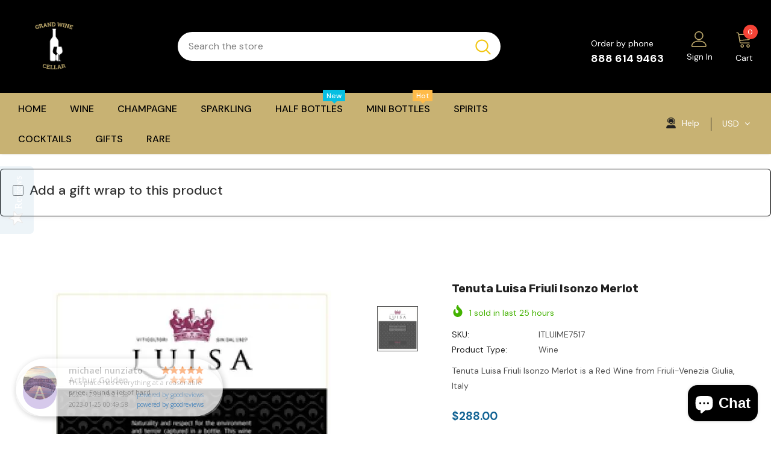

--- FILE ---
content_type: text/html; charset=UTF-8
request_url: https://app.goodreviews.io/api/reviews/event?id=GRI_1A9J4GPXYGG
body_size: 23
content:
HTTP/1.0 200 OK
Cache-Control: no-cache, private
Date:          Tue, 20 Jan 2026 18:47:59 GMT

200